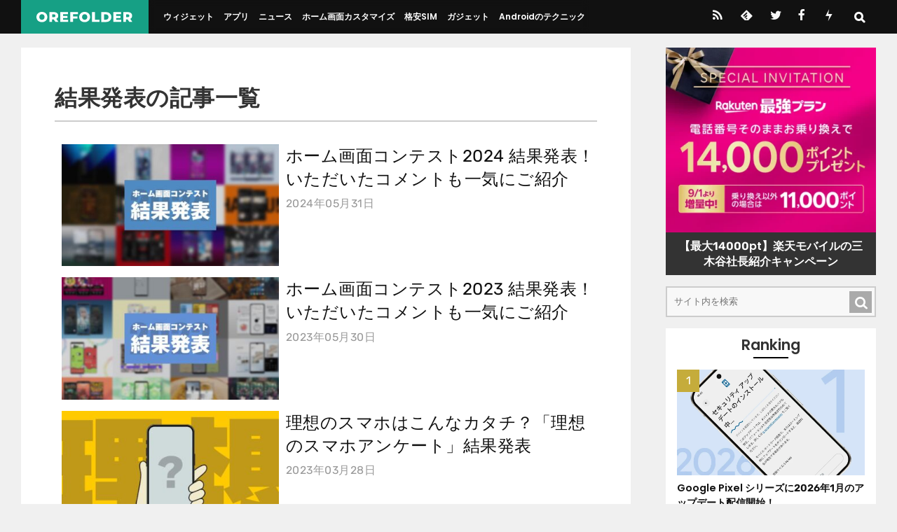

--- FILE ---
content_type: text/html; charset=UTF-8
request_url: https://orefolder.jp/tag/%e7%b5%90%e6%9e%9c%e7%99%ba%e8%a1%a8/
body_size: 11152
content:
<!DOCTYPE html>
<html lang="ja">
<head>
<meta charset="UTF-8">
<meta name="viewport" content="width=device-width, initial-scale=1.0" />
<meta name="theme-color" content="#111">
<meta name="description" content="結果発表のタグを持つ記事一覧" />

<link rel="stylesheet" href="https://orefolder.jp/wp-content/themes/orefolder2021/style.css?date=20250724" />
<style>
.archive-title{font-size:1.4rem;word-break:break-all;border-bottom:2px solid #ccc;padding-bottom:.5rem;margin-bottom:2rem;}
.archive-lists{position:relative;margin:12px 20px 20px 20px;letter-spacing:.5px;}

@media screen and (min-width: 960px){
.entry-header{position:relative;margin:20px 30px 12px 30px;}
.archive-title{font-size:2rem;}
.archive-lists{margin:20px;}
}
@media screen and (min-width: 1020px){
.archive-lists{margin:24px;}
.entry-header{position:relative;margin:20px 48px 12px 48px;}
}
@media screen and (min-width: 1110px){
.archive-lists{margin:48px;}
.entry-header{position:relative;margin:20px 85px 12px 85px;}
}

.article-list-item{margin:1rem 0;clear:both;}
.article-list-item-link{position:relative;}
.article-list-item-img{width:40vw;max-width:320px;height:auto;float:left;margin:0 10px 1rem;}
.article-list-item-text{overflow:hidden;}
.article-list-item-title{font-size:3.5vw;line-height:1.4;font-weight:normal;word-break:break-all;}
.article-list-item-date{font-size:2.5vw;color:#999;margin-top:0.4em;}

@media screen and (min-width: 540px){
.article-list-item{margin:1.5rem 0;}
.article-list-item-title{font-size:3vw;}
}

@media screen and (min-width: 960px){
.article-list-item-img{max-width:40%;}
.article-list-item-title{font-size:1.9vw;}
.article-list-item-date{font-size:1.25vw;}
}
@media screen and (min-width: 1260px){
.article-list-item-title{font-size:24px;}
.article-list-item-date{font-size:15.74px;}
}

.pagenextprev{display:flex;justify-content:space-between;padding:2rem 0;clear:both;}
.pagenext,.pageprev{width:48%;}
.pagenext a,.pageprev a{display:block;text-align:center;background:#222;line-height:48px;font-size:16px;border-radius:2px;padding:3px 1em 1px 1em;font-weight:bold;letter-spacing:1px;color:#fff;}
.pagenext a:hover,.pageprev a:hover{background:#333;}

.pagination{display:flex;justify-content:center;margin:2rem 0;}
.page-numbers{text-align:center;background:#222;line-height:42px;font-size:16px;border-radius:2px;padding:3px 1em 1px 1em;font-weight:bold;letter-spacing:1px;color:#fff;margin:0.5em;}
.dots{background:transparent;padding:0;color:#111;font-weight:normal;}

.newsmenu{margin:0 0 2rem 0;padding:0 0 0 0;display:flex;flex-wrap:wrap;}
.newsmenu li{margin:0 0 0 0;padding:0 0 0 0;list-style-type:none;flex-grow:1;}
.newsmenu li a{margin:4px 4px;padding:0.6rem 1em;display:block;background:#ccc;border-radius:2px;text-align:center;font-size:0.8rem;}
.newsmenu li a:hover{background:#333;color:#fff;}
</style>
<link rel="alternate" type="application/rss+xml" title="OREFOLDER RSS Feed" href="https://orefolder.jp/feed/" />
<link rel="alternate" type="application/atom+xml" title="OREFOLDER Atom Feed" href="https://orefolder.jp/feed/atom/" />

<title>結果発表 &#8211; OREFOLDER</title>
<meta name='robots' content='max-image-preview:large' />
<link rel='dns-prefetch' href='//www.googletagmanager.com' />
<script type="text/javascript" id="wpp-js" src="https://orefolder.jp/wp-content/plugins/wordpress-popular-posts/assets/js/wpp.min.js?ver=7.3.6" data-sampling="1" data-sampling-rate="10" data-api-url="https://orefolder.jp/wp-json/wordpress-popular-posts" data-post-id="0" data-token="6b4e7b85ef" data-lang="0" data-debug="0"></script>
<link rel="alternate" type="application/rss+xml" title="OREFOLDER &raquo; 結果発表 タグのフィード" href="https://orefolder.jp/tag/%e7%b5%90%e6%9e%9c%e7%99%ba%e8%a1%a8/feed/" />
<style id='wp-img-auto-sizes-contain-inline-css' type='text/css'>
img:is([sizes=auto i],[sizes^="auto," i]){contain-intrinsic-size:3000px 1500px}
/*# sourceURL=wp-img-auto-sizes-contain-inline-css */
</style>
<style id='classic-theme-styles-inline-css' type='text/css'>
/*! This file is auto-generated */
.wp-block-button__link{color:#fff;background-color:#32373c;border-radius:9999px;box-shadow:none;text-decoration:none;padding:calc(.667em + 2px) calc(1.333em + 2px);font-size:1.125em}.wp-block-file__button{background:#32373c;color:#fff;text-decoration:none}
/*# sourceURL=/wp-includes/css/classic-themes.min.css */
</style>
<style id='ez-toc-exclude-toggle-css-inline-css' type='text/css'>
#ez-toc-container input[type="checkbox"]:checked + nav, #ez-toc-widget-container input[type="checkbox"]:checked + nav {opacity: 0;max-height: 0;border: none;display: none;}
/*# sourceURL=ez-toc-exclude-toggle-css-inline-css */
</style>

<!-- Site Kit によって追加された Google タグ（gtag.js）スニペット -->
<!-- Google アナリティクス スニペット (Site Kit が追加) -->
<script type="text/javascript" src="https://www.googletagmanager.com/gtag/js?id=G-RJJY9R3N99" id="google_gtagjs-js" async></script>
<script type="text/javascript" id="google_gtagjs-js-after">
/* <![CDATA[ */
window.dataLayer = window.dataLayer || [];function gtag(){dataLayer.push(arguments);}
gtag("set","linker",{"domains":["orefolder.jp"]});
gtag("js", new Date());
gtag("set", "developer_id.dZTNiMT", true);
gtag("config", "G-RJJY9R3N99");
//# sourceURL=google_gtagjs-js-after
/* ]]> */
</script>
<meta name="generator" content="Site Kit by Google 1.170.0" />            <style id="wpp-loading-animation-styles">@-webkit-keyframes bgslide{from{background-position-x:0}to{background-position-x:-200%}}@keyframes bgslide{from{background-position-x:0}to{background-position-x:-200%}}.wpp-widget-block-placeholder,.wpp-shortcode-placeholder{margin:0 auto;width:60px;height:3px;background:#dd3737;background:linear-gradient(90deg,#dd3737 0%,#571313 10%,#dd3737 100%);background-size:200% auto;border-radius:3px;-webkit-animation:bgslide 1s infinite linear;animation:bgslide 1s infinite linear}</style>
            <link rel="icon" href="https://orefolder.jp/wp-content/uploads/2024/02/cropped-favicon-32x32.png" sizes="32x32" />
<link rel="icon" href="https://orefolder.jp/wp-content/uploads/2024/02/cropped-favicon-192x192.png" sizes="192x192" />
<link rel="apple-touch-icon" href="https://orefolder.jp/wp-content/uploads/2024/02/cropped-favicon-180x180.png" />
<meta name="msapplication-TileImage" content="https://orefolder.jp/wp-content/uploads/2024/02/cropped-favicon-270x270.png" />
<link rel="preload" href="https://orefolder.jp/wp-content/themes/orefolder2021/font/orefolder4c.ttf?20201205" as="font" type="font/ttf" crossorigin>

<link rel="icon" href="https://orefolder.jp/favicon.ico" sizes="any">
<link rel="icon" href="https://orefolder.jp/favicon.svg" type="image/svg+xml">
<link rel="apple-touch-icon" href="https://orefolder.jp/apple-touch-icon.png">

<link rel="preload" as="font" href="https://orefolder.jp/wp-content/themes/orefolder2021/font/Poppins-400.woff2" crossorigin>
<link rel="preload" as="font" href="https://orefolder.jp/wp-content/themes/orefolder2021/font/Poppins-600.woff2" crossorigin>
<link rel="preload" as="font" href="https://orefolder.jp/wp-content/themes/orefolder2021/font/Poppins-700.woff2" crossorigin>
<link rel="preload" as="font" href="https://orefolder.jp/wp-content/themes/orefolder2021/font/Rubik-400.woff2" crossorigin>
<link rel="preload" as="font" href="https://orefolder.jp/wp-content/themes/orefolder2021/font/Rubik-600.woff2" crossorigin>

<style>
@font-face {font-family: 'Poppins';font-weight: 400;font-display:swap;src: local('Poppins Regular'), local('Poppins-Regular'),url('https://orefolder.jp/wp-content/themes/orefolder2021/font/Poppins-400.woff2') format('woff2');}
@font-face {font-family: 'Poppins';font-weight: 700;font-display:swap;src: local('Poppins SemiBold'), local('Poppins-SemiBold'),url('https://orefolder.jp/wp-content/themes/orefolder2021/font/Poppins-600.woff2') format('woff2');}
@font-face {font-family: 'Poppins';font-weight: 800;font-display:swap;src: local('Poppins Bold'), local('Poppins-Bold'),url('https://orefolder.jp/wp-content/themes/orefolder2021/font/Poppins-700.woff2') format('woff2');}
@font-face {font-family: 'Rubik';font-weight: 400;font-display:swap;src: local(''),url('https://orefolder.jp/wp-content/themes/orefolder2021/font/Rubik-400.woff2') format('woff2');unicode-range: U+0030-0039;}
@font-face {font-family: 'Rubik';font-weight: 600;font-display:swap;src: local(''),url('https://orefolder.jp/wp-content/themes/orefolder2021/font/Rubik-600.woff2') format('woff2');unicode-range: U+0030-0039;}
</style>


<style id='global-styles-inline-css' type='text/css'>
:root{--wp--preset--aspect-ratio--square: 1;--wp--preset--aspect-ratio--4-3: 4/3;--wp--preset--aspect-ratio--3-4: 3/4;--wp--preset--aspect-ratio--3-2: 3/2;--wp--preset--aspect-ratio--2-3: 2/3;--wp--preset--aspect-ratio--16-9: 16/9;--wp--preset--aspect-ratio--9-16: 9/16;--wp--preset--color--black: #000000;--wp--preset--color--cyan-bluish-gray: #abb8c3;--wp--preset--color--white: #ffffff;--wp--preset--color--pale-pink: #f78da7;--wp--preset--color--vivid-red: #cf2e2e;--wp--preset--color--luminous-vivid-orange: #ff6900;--wp--preset--color--luminous-vivid-amber: #fcb900;--wp--preset--color--light-green-cyan: #7bdcb5;--wp--preset--color--vivid-green-cyan: #00d084;--wp--preset--color--pale-cyan-blue: #8ed1fc;--wp--preset--color--vivid-cyan-blue: #0693e3;--wp--preset--color--vivid-purple: #9b51e0;--wp--preset--gradient--vivid-cyan-blue-to-vivid-purple: linear-gradient(135deg,rgb(6,147,227) 0%,rgb(155,81,224) 100%);--wp--preset--gradient--light-green-cyan-to-vivid-green-cyan: linear-gradient(135deg,rgb(122,220,180) 0%,rgb(0,208,130) 100%);--wp--preset--gradient--luminous-vivid-amber-to-luminous-vivid-orange: linear-gradient(135deg,rgb(252,185,0) 0%,rgb(255,105,0) 100%);--wp--preset--gradient--luminous-vivid-orange-to-vivid-red: linear-gradient(135deg,rgb(255,105,0) 0%,rgb(207,46,46) 100%);--wp--preset--gradient--very-light-gray-to-cyan-bluish-gray: linear-gradient(135deg,rgb(238,238,238) 0%,rgb(169,184,195) 100%);--wp--preset--gradient--cool-to-warm-spectrum: linear-gradient(135deg,rgb(74,234,220) 0%,rgb(151,120,209) 20%,rgb(207,42,186) 40%,rgb(238,44,130) 60%,rgb(251,105,98) 80%,rgb(254,248,76) 100%);--wp--preset--gradient--blush-light-purple: linear-gradient(135deg,rgb(255,206,236) 0%,rgb(152,150,240) 100%);--wp--preset--gradient--blush-bordeaux: linear-gradient(135deg,rgb(254,205,165) 0%,rgb(254,45,45) 50%,rgb(107,0,62) 100%);--wp--preset--gradient--luminous-dusk: linear-gradient(135deg,rgb(255,203,112) 0%,rgb(199,81,192) 50%,rgb(65,88,208) 100%);--wp--preset--gradient--pale-ocean: linear-gradient(135deg,rgb(255,245,203) 0%,rgb(182,227,212) 50%,rgb(51,167,181) 100%);--wp--preset--gradient--electric-grass: linear-gradient(135deg,rgb(202,248,128) 0%,rgb(113,206,126) 100%);--wp--preset--gradient--midnight: linear-gradient(135deg,rgb(2,3,129) 0%,rgb(40,116,252) 100%);--wp--preset--font-size--small: 13px;--wp--preset--font-size--medium: 20px;--wp--preset--font-size--large: 36px;--wp--preset--font-size--x-large: 42px;--wp--preset--spacing--20: 0.44rem;--wp--preset--spacing--30: 0.67rem;--wp--preset--spacing--40: 1rem;--wp--preset--spacing--50: 1.5rem;--wp--preset--spacing--60: 2.25rem;--wp--preset--spacing--70: 3.38rem;--wp--preset--spacing--80: 5.06rem;--wp--preset--shadow--natural: 6px 6px 9px rgba(0, 0, 0, 0.2);--wp--preset--shadow--deep: 12px 12px 50px rgba(0, 0, 0, 0.4);--wp--preset--shadow--sharp: 6px 6px 0px rgba(0, 0, 0, 0.2);--wp--preset--shadow--outlined: 6px 6px 0px -3px rgb(255, 255, 255), 6px 6px rgb(0, 0, 0);--wp--preset--shadow--crisp: 6px 6px 0px rgb(0, 0, 0);}:where(.is-layout-flex){gap: 0.5em;}:where(.is-layout-grid){gap: 0.5em;}body .is-layout-flex{display: flex;}.is-layout-flex{flex-wrap: wrap;align-items: center;}.is-layout-flex > :is(*, div){margin: 0;}body .is-layout-grid{display: grid;}.is-layout-grid > :is(*, div){margin: 0;}:where(.wp-block-columns.is-layout-flex){gap: 2em;}:where(.wp-block-columns.is-layout-grid){gap: 2em;}:where(.wp-block-post-template.is-layout-flex){gap: 1.25em;}:where(.wp-block-post-template.is-layout-grid){gap: 1.25em;}.has-black-color{color: var(--wp--preset--color--black) !important;}.has-cyan-bluish-gray-color{color: var(--wp--preset--color--cyan-bluish-gray) !important;}.has-white-color{color: var(--wp--preset--color--white) !important;}.has-pale-pink-color{color: var(--wp--preset--color--pale-pink) !important;}.has-vivid-red-color{color: var(--wp--preset--color--vivid-red) !important;}.has-luminous-vivid-orange-color{color: var(--wp--preset--color--luminous-vivid-orange) !important;}.has-luminous-vivid-amber-color{color: var(--wp--preset--color--luminous-vivid-amber) !important;}.has-light-green-cyan-color{color: var(--wp--preset--color--light-green-cyan) !important;}.has-vivid-green-cyan-color{color: var(--wp--preset--color--vivid-green-cyan) !important;}.has-pale-cyan-blue-color{color: var(--wp--preset--color--pale-cyan-blue) !important;}.has-vivid-cyan-blue-color{color: var(--wp--preset--color--vivid-cyan-blue) !important;}.has-vivid-purple-color{color: var(--wp--preset--color--vivid-purple) !important;}.has-black-background-color{background-color: var(--wp--preset--color--black) !important;}.has-cyan-bluish-gray-background-color{background-color: var(--wp--preset--color--cyan-bluish-gray) !important;}.has-white-background-color{background-color: var(--wp--preset--color--white) !important;}.has-pale-pink-background-color{background-color: var(--wp--preset--color--pale-pink) !important;}.has-vivid-red-background-color{background-color: var(--wp--preset--color--vivid-red) !important;}.has-luminous-vivid-orange-background-color{background-color: var(--wp--preset--color--luminous-vivid-orange) !important;}.has-luminous-vivid-amber-background-color{background-color: var(--wp--preset--color--luminous-vivid-amber) !important;}.has-light-green-cyan-background-color{background-color: var(--wp--preset--color--light-green-cyan) !important;}.has-vivid-green-cyan-background-color{background-color: var(--wp--preset--color--vivid-green-cyan) !important;}.has-pale-cyan-blue-background-color{background-color: var(--wp--preset--color--pale-cyan-blue) !important;}.has-vivid-cyan-blue-background-color{background-color: var(--wp--preset--color--vivid-cyan-blue) !important;}.has-vivid-purple-background-color{background-color: var(--wp--preset--color--vivid-purple) !important;}.has-black-border-color{border-color: var(--wp--preset--color--black) !important;}.has-cyan-bluish-gray-border-color{border-color: var(--wp--preset--color--cyan-bluish-gray) !important;}.has-white-border-color{border-color: var(--wp--preset--color--white) !important;}.has-pale-pink-border-color{border-color: var(--wp--preset--color--pale-pink) !important;}.has-vivid-red-border-color{border-color: var(--wp--preset--color--vivid-red) !important;}.has-luminous-vivid-orange-border-color{border-color: var(--wp--preset--color--luminous-vivid-orange) !important;}.has-luminous-vivid-amber-border-color{border-color: var(--wp--preset--color--luminous-vivid-amber) !important;}.has-light-green-cyan-border-color{border-color: var(--wp--preset--color--light-green-cyan) !important;}.has-vivid-green-cyan-border-color{border-color: var(--wp--preset--color--vivid-green-cyan) !important;}.has-pale-cyan-blue-border-color{border-color: var(--wp--preset--color--pale-cyan-blue) !important;}.has-vivid-cyan-blue-border-color{border-color: var(--wp--preset--color--vivid-cyan-blue) !important;}.has-vivid-purple-border-color{border-color: var(--wp--preset--color--vivid-purple) !important;}.has-vivid-cyan-blue-to-vivid-purple-gradient-background{background: var(--wp--preset--gradient--vivid-cyan-blue-to-vivid-purple) !important;}.has-light-green-cyan-to-vivid-green-cyan-gradient-background{background: var(--wp--preset--gradient--light-green-cyan-to-vivid-green-cyan) !important;}.has-luminous-vivid-amber-to-luminous-vivid-orange-gradient-background{background: var(--wp--preset--gradient--luminous-vivid-amber-to-luminous-vivid-orange) !important;}.has-luminous-vivid-orange-to-vivid-red-gradient-background{background: var(--wp--preset--gradient--luminous-vivid-orange-to-vivid-red) !important;}.has-very-light-gray-to-cyan-bluish-gray-gradient-background{background: var(--wp--preset--gradient--very-light-gray-to-cyan-bluish-gray) !important;}.has-cool-to-warm-spectrum-gradient-background{background: var(--wp--preset--gradient--cool-to-warm-spectrum) !important;}.has-blush-light-purple-gradient-background{background: var(--wp--preset--gradient--blush-light-purple) !important;}.has-blush-bordeaux-gradient-background{background: var(--wp--preset--gradient--blush-bordeaux) !important;}.has-luminous-dusk-gradient-background{background: var(--wp--preset--gradient--luminous-dusk) !important;}.has-pale-ocean-gradient-background{background: var(--wp--preset--gradient--pale-ocean) !important;}.has-electric-grass-gradient-background{background: var(--wp--preset--gradient--electric-grass) !important;}.has-midnight-gradient-background{background: var(--wp--preset--gradient--midnight) !important;}.has-small-font-size{font-size: var(--wp--preset--font-size--small) !important;}.has-medium-font-size{font-size: var(--wp--preset--font-size--medium) !important;}.has-large-font-size{font-size: var(--wp--preset--font-size--large) !important;}.has-x-large-font-size{font-size: var(--wp--preset--font-size--x-large) !important;}
/*# sourceURL=global-styles-inline-css */
</style>
</head>

<body>


<div id="header">
<div class="header-inner">
<div id="title"><a href="https://orefolder.jp/">
<img src="https://orefolder.jp/wp-content/themes/orefolder2021/img/orefolder-logo.svg" alt="OREFOLDER" width="450" height="52" class="logo" />
</a></div>

<div class="drawer-l">
    <input type="checkbox" id="drawer-check1" class="drawer-hidden" >
    <!-- ハンバーガーアイコン -->
    <label for="drawer-check1" class="drawer-open1"></label>
    <!-- メニュー -->
    <nav class="drawer-content1">
    <ul id="menu">
    <li><a href="https://orefolder.jp/category/widget/">ウィジェット</a></li>
    <li><a href="https://orefolder.jp/category/app/">アプリ</a></li>
    <li><a href="https://orefolder.jp/category/news/">ニュース</a></li>
    <li><a href="https://orefolder.jp/category/home-customize/">ホーム画面カスタマイズ</a></li>
    <li><a href="https://orefolder.jp/category/mvno/">格安SIM</a></li>
    <li><a href="https://orefolder.jp/category/gadget/">ガジェット</a></li>
    <li><a href="https://orefolder.jp/category/tips/">Androidのテクニック</a></li>
    </ul>
    </nav>
</div>

<div class="drawer-r" style="order:3;">
	<div class="header-sns">
		<a href="https://orefolder.jp/feed" class="icon-rss" title="RSS"></a>
		<a href="https://feedly.com/i/subscription/feed/https://orefolder.jp/feed" class="icon-feedly" title="Feedly"></a>
		<a href="https://twitter.com/orefolder3" class="icon-twitter" title="twitter"></a>
		<a href="https://www.facebook.com/orefolder/" class="icon-facebook" title="Facebook"></a>
		<a href="https://orefolder.jp/2016/02/push7/" class="icon-push7" title="Push7"></a>
	</div>

    <input type="checkbox" id="drawer-check2" class="drawer-hidden">
    <!-- ハンバーガーアイコン -->
    <label for="drawer-check2" class="drawer-open2"></label>
    <!-- メニュー -->
    <nav class="drawer-content2">
	  <form method="get" class="searchform" style="margin:0 0 0 0;padding:0 0 0 0;position:relative;" action="https://orefolder.jp/">
	  <input type="text" placeholder="サイト内を検索" id="searchbox" name="s" class="searchfield" style="border:0;background:rgba(240,240,240,0.8);width:70vw;padding:0 1em;line-height:3;" value="" />
	  <input type="submit" value="&#x53;" alt="検索" title="検索" class="searchsubmit" style="font-family:'orefolder';border:0;background:rgba(220,220,220,0.8);line-height:3;width:3em;text-align:center;">
	  </form>
		<script>
			const checkbox = document.getElementById('drawer-check2')
			const textarea = document.querySelector('#searchbox')
			const focus = e => {
			  textarea.disabled = !e.target.checked
			  textarea.focus()
			}
			checkbox.addEventListener('change', focus)
		</script>
	  <ul style="color:#ddd;">
	  <li style="padding:0.6em 0;"><a href="https://orefolder.jp/klwp/" style="color:#ddd;">KLWPの使い方</a></li>
	  <li style="padding:0.6em 0;"><a href="https://orefolder.jp/%E3%81%8A%E3%81%99%E3%81%99%E3%82%81%E6%A0%BC%E5%AE%89sim%E3%81%BE%E3%81%A8%E3%82%81/" style="color:#ddd;">格安SIMのオススメと選び方</a></li>
	  <li style="padding:0.6em 0;"><a href="https://orefolder.jp/2020/03/android-homescreen-customize/" style="color:#ddd;">ホーム画面カスタマイズのやり方</a></li>
	  </ul>
    </nav>
</div>
</div><!-- header-inner -->
</div><!-- header -->







<div class="wrapper">
<div class="main-contents">
<div class="archive-lists">

	<h1 class="archive-title">結果発表の記事一覧</h1>







			<article class="article-list-item">
<a href="https://orefolder.jp/2024/05/homescreen-contest-2024-results/" class="article-list-item-link">
			<img width="380" height="214" src="https://orefolder.jp/wp-content/uploads/2024/05/20240531-home-1-380x214.jpg" class="article-list-item-img wp-post-image" alt="" decoding="async" loading="lazy" srcset="https://orefolder.jp/wp-content/uploads/2024/05/20240531-home-1-380x214.jpg 380w, https://orefolder.jp/wp-content/uploads/2024/05/20240531-home-1-700x394.jpg 700w, https://orefolder.jp/wp-content/uploads/2024/05/20240531-home-1-240x135.jpg 240w, https://orefolder.jp/wp-content/uploads/2024/05/20240531-home-1.jpg 1200w" sizes="auto, (max-width: 380px) 100vw, 380px" />	
<div class="article-list-item-text">
<h3 class="article-list-item-title">ホーム画面コンテスト2024 結果発表！ いただいたコメントも一気にご紹介</h3>
<div class="article-list-item-date icon-time">2024年05月31日</div>
</div>
</a>
</article><!-- article-list-item -->

		<article class="article-list-item">
<a href="https://orefolder.jp/2023/05/homescreen-contest-2023-results/" class="article-list-item-link">
			<img width="380" height="214" src="https://orefolder.jp/wp-content/uploads/2023/05/20230530-home-1-380x214.jpg" class="article-list-item-img wp-post-image" alt="" decoding="async" loading="lazy" srcset="https://orefolder.jp/wp-content/uploads/2023/05/20230530-home-1-380x214.jpg 380w, https://orefolder.jp/wp-content/uploads/2023/05/20230530-home-1-700x394.jpg 700w, https://orefolder.jp/wp-content/uploads/2023/05/20230530-home-1-240x135.jpg 240w, https://orefolder.jp/wp-content/uploads/2023/05/20230530-home-1.jpg 1200w" sizes="auto, (max-width: 380px) 100vw, 380px" />	
<div class="article-list-item-text">
<h3 class="article-list-item-title">ホーム画面コンテスト2023 結果発表！ いただいたコメントも一気にご紹介</h3>
<div class="article-list-item-date icon-time">2023年05月30日</div>
</div>
</a>
</article><!-- article-list-item -->

		<article class="article-list-item">
<a href="https://orefolder.jp/2023/03/ideal-smart-phone-results/" class="article-list-item-link">
			<img width="380" height="214" src="https://orefolder.jp/wp-content/uploads/2023/03/20230328-dream-1-380x214.jpg" class="article-list-item-img wp-post-image" alt="" decoding="async" loading="lazy" srcset="https://orefolder.jp/wp-content/uploads/2023/03/20230328-dream-1-380x214.jpg 380w, https://orefolder.jp/wp-content/uploads/2023/03/20230328-dream-1-700x394.jpg 700w, https://orefolder.jp/wp-content/uploads/2023/03/20230328-dream-1-240x135.jpg 240w, https://orefolder.jp/wp-content/uploads/2023/03/20230328-dream-1.jpg 1200w" sizes="auto, (max-width: 380px) 100vw, 380px" />	
<div class="article-list-item-text">
<h3 class="article-list-item-title">理想のスマホはこんなカタチ？「理想のスマホアンケート」結果発表</h3>
<div class="article-list-item-date icon-time">2023年03月28日</div>
</div>
</a>
</article><!-- article-list-item -->

		<article class="article-list-item">
<a href="https://orefolder.jp/2022/05/homescreen-contest-2022-results/" class="article-list-item-link">
			<img width="320" height="180" src="https://orefolder.jp/wp-content/uploads/2022/05/20220529-contest-1-320x180.jpg" class="article-list-item-img wp-post-image" alt="" decoding="async" loading="lazy" srcset="https://orefolder.jp/wp-content/uploads/2022/05/20220529-contest-1-320x180.jpg 320w, https://orefolder.jp/wp-content/uploads/2022/05/20220529-contest-1-700x394.jpg 700w, https://orefolder.jp/wp-content/uploads/2022/05/20220529-contest-1-240x135.jpg 240w, https://orefolder.jp/wp-content/uploads/2022/05/20220529-contest-1-380x214.jpg 380w, https://orefolder.jp/wp-content/uploads/2022/05/20220529-contest-1.jpg 1200w" sizes="auto, (max-width: 320px) 100vw, 320px" />	
<div class="article-list-item-text">
<h3 class="article-list-item-title">ホーム画面コンテスト2022 結果発表！ いただいたコメントも一気にご紹介</h3>
<div class="article-list-item-date icon-time">2022年05月29日</div>
</div>
</a>
</article><!-- article-list-item -->

		<article class="article-list-item">
<a href="https://orefolder.jp/2022/02/what-your-twitter-2022-result/" class="article-list-item-link">
			<img width="320" height="180" src="https://orefolder.jp/wp-content/uploads/2021/01/20210118-twitter-1-320x180.png" class="article-list-item-img wp-post-image" alt="" decoding="async" loading="lazy" srcset="https://orefolder.jp/wp-content/uploads/2021/01/20210118-twitter-1-320x180.png 320w, https://orefolder.jp/wp-content/uploads/2021/01/20210118-twitter-1-700x394.png 700w, https://orefolder.jp/wp-content/uploads/2021/01/20210118-twitter-1-240x135.png 240w, https://orefolder.jp/wp-content/uploads/2021/01/20210118-twitter-1-380x214.png 380w, https://orefolder.jp/wp-content/uploads/2021/01/20210118-twitter-1.png 1200w" sizes="auto, (max-width: 320px) 100vw, 320px" />	
<div class="article-list-item-text">
<h3 class="article-list-item-title">人気のTwitterアプリ、『ついーちゃ 2』が初のトップ！ 7割以上は2種類以上のアプリを併用【Twitterアプリ利用調査2022】</h3>
<div class="article-list-item-date icon-time">2022年02月04日</div>
</div>
</a>
</article><!-- article-list-item -->

		<article class="article-list-item">
<a href="https://orefolder.jp/2021/09/hands-enquete-result-2021/" class="article-list-item-link">
			<img width="320" height="180" src="https://orefolder.jp/wp-content/uploads/2021/09/20210914-hand-1-320x180.jpg" class="article-list-item-img wp-post-image" alt="" decoding="async" loading="lazy" srcset="https://orefolder.jp/wp-content/uploads/2021/09/20210914-hand-1-320x180.jpg 320w, https://orefolder.jp/wp-content/uploads/2021/09/20210914-hand-1-700x394.jpg 700w, https://orefolder.jp/wp-content/uploads/2021/09/20210914-hand-1-240x135.jpg 240w, https://orefolder.jp/wp-content/uploads/2021/09/20210914-hand-1-380x214.jpg 380w, https://orefolder.jp/wp-content/uploads/2021/09/20210914-hand-1.jpg 1200w" sizes="auto, (max-width: 320px) 100vw, 320px" />	
<div class="article-list-item-text">
<h3 class="article-list-item-title">あなたのスマホの持ち方教えてください！2021 【結果と考察編】</h3>
<div class="article-list-item-date icon-time">2021年09月25日</div>
</div>
</a>
</article><!-- article-list-item -->

		<article class="article-list-item">
<a href="https://orefolder.jp/2021/07/what-your-keyboard-2021-2/" class="article-list-item-link">
			<img width="320" height="180" src="https://orefolder.jp/wp-content/uploads/2021/07/20210710-ime-1-320x180.jpg" class="article-list-item-img wp-post-image" alt="" decoding="async" loading="lazy" srcset="https://orefolder.jp/wp-content/uploads/2021/07/20210710-ime-1-320x180.jpg 320w, https://orefolder.jp/wp-content/uploads/2021/07/20210710-ime-1-700x394.jpg 700w, https://orefolder.jp/wp-content/uploads/2021/07/20210710-ime-1-240x135.jpg 240w, https://orefolder.jp/wp-content/uploads/2021/07/20210710-ime-1-380x214.jpg 380w, https://orefolder.jp/wp-content/uploads/2021/07/20210710-ime-1.jpg 1200w" sizes="auto, (max-width: 320px) 100vw, 320px" />	
<div class="article-list-item-text">
<h3 class="article-list-item-title">【結果発表】Androidスマホの日本語入力（キーボード）アプリなに使ってますか？1位はGboard、2位は</h3>
<div class="article-list-item-date icon-time">2021年07月26日</div>
</div>
</a>
</article><!-- article-list-item -->

		<article class="article-list-item">
<a href="https://orefolder.jp/2021/05/homescreen-contest-2021-results/" class="article-list-item-link">
			<img width="320" height="180" src="https://orefolder.jp/wp-content/uploads/2021/05/20210527-home-1-320x180.jpg" class="article-list-item-img wp-post-image" alt="" decoding="async" loading="lazy" srcset="https://orefolder.jp/wp-content/uploads/2021/05/20210527-home-1-320x180.jpg 320w, https://orefolder.jp/wp-content/uploads/2021/05/20210527-home-1-700x394.jpg 700w, https://orefolder.jp/wp-content/uploads/2021/05/20210527-home-1-240x135.jpg 240w, https://orefolder.jp/wp-content/uploads/2021/05/20210527-home-1-380x214.jpg 380w, https://orefolder.jp/wp-content/uploads/2021/05/20210527-home-1.jpg 1200w" sizes="auto, (max-width: 320px) 100vw, 320px" />	
<div class="article-list-item-text">
<h3 class="article-list-item-title">ホーム画面コンテスト2021 結果発表！1位はまさかの…！？ いただいたコメントも一気にご紹介</h3>
<div class="article-list-item-date icon-time">2021年05月27日</div>
</div>
</a>
</article><!-- article-list-item -->

		<article class="article-list-item">
<a href="https://orefolder.jp/2021/02/what-your-twitter-2021-result/" class="article-list-item-link">
			<img width="320" height="180" src="https://orefolder.jp/wp-content/uploads/2021/01/20210118-twitter-1-320x180.png" class="article-list-item-img wp-post-image" alt="" decoding="async" loading="lazy" srcset="https://orefolder.jp/wp-content/uploads/2021/01/20210118-twitter-1-320x180.png 320w, https://orefolder.jp/wp-content/uploads/2021/01/20210118-twitter-1-700x394.png 700w, https://orefolder.jp/wp-content/uploads/2021/01/20210118-twitter-1-240x135.png 240w, https://orefolder.jp/wp-content/uploads/2021/01/20210118-twitter-1-380x214.png 380w, https://orefolder.jp/wp-content/uploads/2021/01/20210118-twitter-1.png 1200w" sizes="auto, (max-width: 320px) 100vw, 320px" />	
<div class="article-list-item-text">
<h3 class="article-list-item-title">人気のTwitterアプリ、ついっとぺーん・Tweecha・公式がトップ3！【あなたの使ってるTwitterアプリ教えてください 2021】</h3>
<div class="article-list-item-date icon-time">2021年02月04日</div>
</div>
</a>
</article><!-- article-list-item -->

		<article class="article-list-item">
<a href="https://orefolder.jp/2020/04/homescreen-contest-2020-result/" class="article-list-item-link">
			<img width="320" height="180" src="https://orefolder.jp/wp-content/uploads/2020/04/20200409-home-1-320x180.jpg" class="article-list-item-img wp-post-image" alt="" decoding="async" loading="lazy" srcset="https://orefolder.jp/wp-content/uploads/2020/04/20200409-home-1-320x180.jpg 320w, https://orefolder.jp/wp-content/uploads/2020/04/20200409-home-1-728x410.jpg 728w, https://orefolder.jp/wp-content/uploads/2020/04/20200409-home-1-240x135.jpg 240w, https://orefolder.jp/wp-content/uploads/2020/04/20200409-home-1-380x214.jpg 380w, https://orefolder.jp/wp-content/uploads/2020/04/20200409-home-1.jpg 960w" sizes="auto, (max-width: 320px) 100vw, 320px" />	
<div class="article-list-item-text">
<h3 class="article-list-item-title">ホーム画面コンテスト2020 結果発表！いただいたコメントも一気にご紹介</h3>
<div class="article-list-item-date icon-time">2020年04月09日</div>
</div>
</a>
</article><!-- article-list-item -->

		<article class="article-list-item">
<a href="https://orefolder.jp/2020/02/what-your-twitter-2020-result-2/" class="article-list-item-link">
			<img width="320" height="180" src="https://orefolder.jp/wp-content/uploads/2020/01/20200121-twitter-1-320x180.png" class="article-list-item-img wp-post-image" alt="" decoding="async" loading="lazy" srcset="https://orefolder.jp/wp-content/uploads/2020/01/20200121-twitter-1-320x180.png 320w, https://orefolder.jp/wp-content/uploads/2020/01/20200121-twitter-1-728x410.png 728w, https://orefolder.jp/wp-content/uploads/2020/01/20200121-twitter-1-240x135.png 240w, https://orefolder.jp/wp-content/uploads/2020/01/20200121-twitter-1-380x214.png 380w, https://orefolder.jp/wp-content/uploads/2020/01/20200121-twitter-1.png 1200w" sizes="auto, (max-width: 320px) 100vw, 320px" />	
<div class="article-list-item-text">
<h3 class="article-list-item-title">Twitterアプリ、何使ってる？アンケート2020【結果発表 その2：ここが気に入ってる編】</h3>
<div class="article-list-item-date icon-time">2020年02月18日</div>
</div>
</a>
</article><!-- article-list-item -->

		<article class="article-list-item">
<a href="https://orefolder.jp/2020/02/what-your-twitter-2020-result/" class="article-list-item-link">
			<img width="320" height="180" src="https://orefolder.jp/wp-content/uploads/2020/01/20200121-twitter-1-320x180.png" class="article-list-item-img wp-post-image" alt="" decoding="async" loading="lazy" srcset="https://orefolder.jp/wp-content/uploads/2020/01/20200121-twitter-1-320x180.png 320w, https://orefolder.jp/wp-content/uploads/2020/01/20200121-twitter-1-728x410.png 728w, https://orefolder.jp/wp-content/uploads/2020/01/20200121-twitter-1-240x135.png 240w, https://orefolder.jp/wp-content/uploads/2020/01/20200121-twitter-1-380x214.png 380w, https://orefolder.jp/wp-content/uploads/2020/01/20200121-twitter-1.png 1200w" sizes="auto, (max-width: 320px) 100vw, 320px" />	
<div class="article-list-item-text">
<h3 class="article-list-item-title">Twitterアプリ、何使ってる？アンケート2020【結果発表 その1】【人気・おすすめ】</h3>
<div class="article-list-item-date icon-time">2020年02月17日</div>
</div>
</a>
</article><!-- article-list-item -->

		<article class="article-list-item">
<a href="https://orefolder.jp/2019/08/apppp-2019-2/" class="article-list-item-link">
			<img width="320" height="180" src="https://orefolder.jp/wp-content/uploads/2019/07/20190713-apppppp-1-320x180.jpg" class="article-list-item-img wp-post-image" alt="" decoding="async" loading="lazy" srcset="https://orefolder.jp/wp-content/uploads/2019/07/20190713-apppppp-1-320x180.jpg 320w, https://orefolder.jp/wp-content/uploads/2019/07/20190713-apppppp-1-240x135.jpg 240w, https://orefolder.jp/wp-content/uploads/2019/07/20190713-apppppp-1-380x214.jpg 380w, https://orefolder.jp/wp-content/uploads/2019/07/20190713-apppppp-1-728x410.jpg 728w, https://orefolder.jp/wp-content/uploads/2019/07/20190713-apppppp-1.jpg 860w" sizes="auto, (max-width: 320px) 100vw, 320px" />	
<div class="article-list-item-text">
<h3 class="article-list-item-title">【結果発表】あなたのスマホにインストールされているアプリ全部教えてください 2019</h3>
<div class="article-list-item-date icon-time">2019年08月13日</div>
</div>
</a>
</article><!-- article-list-item -->

		<article class="article-list-item">
<a href="https://orefolder.jp/2019/02/what-your-twitter-2019-result-2/" class="article-list-item-link">
			<img width="320" height="180" src="https://orefolder.jp/wp-content/uploads/2019/01/20190120-twitter-1-320x180.png" class="article-list-item-img wp-post-image" alt="" decoding="async" loading="lazy" srcset="https://orefolder.jp/wp-content/uploads/2019/01/20190120-twitter-1-320x180.png 320w, https://orefolder.jp/wp-content/uploads/2019/01/20190120-twitter-1-240x135.png 240w, https://orefolder.jp/wp-content/uploads/2019/01/20190120-twitter-1-380x214.png 380w, https://orefolder.jp/wp-content/uploads/2019/01/20190120-twitter-1-728x410.png 728w, https://orefolder.jp/wp-content/uploads/2019/01/20190120-twitter-1.png 860w" sizes="auto, (max-width: 320px) 100vw, 320px" />	
<div class="article-list-item-text">
<h3 class="article-list-item-title">Twitterアプリ、何使ってる？アンケート2019【結果発表 その2 「ここが気に入ってる」編】</h3>
<div class="article-list-item-date icon-time">2019年02月12日</div>
</div>
</a>
</article><!-- article-list-item -->

		<article class="article-list-item">
<a href="https://orefolder.jp/2019/02/what-your-twitter-2019-result/" class="article-list-item-link">
			<img width="320" height="180" src="https://orefolder.jp/wp-content/uploads/2019/01/20190120-twitter-1-320x180.png" class="article-list-item-img wp-post-image" alt="" decoding="async" loading="lazy" srcset="https://orefolder.jp/wp-content/uploads/2019/01/20190120-twitter-1-320x180.png 320w, https://orefolder.jp/wp-content/uploads/2019/01/20190120-twitter-1-240x135.png 240w, https://orefolder.jp/wp-content/uploads/2019/01/20190120-twitter-1-380x214.png 380w, https://orefolder.jp/wp-content/uploads/2019/01/20190120-twitter-1-728x410.png 728w, https://orefolder.jp/wp-content/uploads/2019/01/20190120-twitter-1.png 860w" sizes="auto, (max-width: 320px) 100vw, 320px" />	
<div class="article-list-item-text">
<h3 class="article-list-item-title">Twitterアプリ、何使ってる？アンケート2019【結果発表 その1】</h3>
<div class="article-list-item-date icon-time">2019年02月10日</div>
</div>
</a>
</article><!-- article-list-item -->

		<article class="article-list-item">
<a href="https://orefolder.jp/2018/08/what-your-keyboard-2018-2/" class="article-list-item-link">
			<img width="355" height="200" src="https://orefolder.jp/wp-content/uploads/2018/07/20180729-key-1b-355x200.jpg" class="article-list-item-img wp-post-image" alt="" decoding="async" loading="lazy" srcset="https://orefolder.jp/wp-content/uploads/2018/07/20180729-key-1b-355x200.jpg 355w, https://orefolder.jp/wp-content/uploads/2018/07/20180729-key-1b-240x135.jpg 240w, https://orefolder.jp/wp-content/uploads/2018/07/20180729-key-1b-380x214.jpg 380w, https://orefolder.jp/wp-content/uploads/2018/07/20180729-key-1b-728x410.jpg 728w, https://orefolder.jp/wp-content/uploads/2018/07/20180729-key-1b.jpg 860w" sizes="auto, (max-width: 355px) 100vw, 355px" />	
<div class="article-list-item-text">
<h3 class="article-list-item-title">Androidスマホの日本語入力アプリなに使ってますか？ 1位はGoogle日本語入力、2位はATOK</h3>
<div class="article-list-item-date icon-time">2018年08月13日</div>
</div>
</a>
</article><!-- article-list-item -->

		<article class="article-list-item">
<a href="https://orefolder.jp/2018/04/customize-contest8-result/" class="article-list-item-link">
			<img width="380" height="214" src="https://orefolder.jp/wp-content/uploads/2018/04/20180412-home06-0-540x304.jpg" class="article-list-item-img wp-post-image" alt="" decoding="async" loading="lazy" />	
<div class="article-list-item-text">
<h3 class="article-list-item-title">第8回ホーム画面カスタマイズ定期コンテスト 投票結果発表！ 1位は「夜桜」</h3>
<div class="article-list-item-date icon-time">2018年04月25日</div>
</div>
</a>
</article><!-- article-list-item -->

		<article class="article-list-item">
<a href="https://orefolder.jp/2018/03/customize-contest7-result/" class="article-list-item-link">
			<img width="380" height="214" src="https://orefolder.jp/wp-content/uploads/2018/02/20180228-home02-0-540x304.jpg" class="article-list-item-img wp-post-image" alt="" decoding="async" loading="lazy" />	
<div class="article-list-item-text">
<h3 class="article-list-item-title">第7回ホーム画面カスタマイズ定期コンテスト 投票結果発表！ 1位は「カラフルシャッター(フラット)」</h3>
<div class="article-list-item-date icon-time">2018年03月26日</div>
</div>
</a>
</article><!-- article-list-item -->

		<article class="article-list-item">
<a href="https://orefolder.jp/2018/02/customize-contest6-result/" class="article-list-item-link">
			<img width="380" height="214" src="https://orefolder.jp/wp-content/uploads/2018/02/20180210-home05-0-1-540x304.jpg" class="article-list-item-img wp-post-image" alt="" decoding="async" loading="lazy" />	
<div class="article-list-item-text">
<h3 class="article-list-item-title">第6回ホーム画面カスタマイズ定期コンテスト 投票結果発表！ 1位は「snow_mt」</h3>
<div class="article-list-item-date icon-time">2018年02月25日</div>
</div>
</a>
</article><!-- article-list-item -->

		<article class="article-list-item">
<a href="https://orefolder.jp/2018/02/what-your-twitter-2018-result-2/" class="article-list-item-link">
			<img width="380" height="214" src="https://orefolder.jp/wp-content/uploads/2018/02/20180214-twitter-0-540x304.png" class="article-list-item-img wp-post-image" alt="" decoding="async" loading="lazy" />	
<div class="article-list-item-text">
<h3 class="article-list-item-title">Twitterアプリ、何使ってる？アンケート2018【結果発表 その2 「ここが気に入ってる」編】</h3>
<div class="article-list-item-date icon-time">2018年02月17日</div>
</div>
</a>
</article><!-- article-list-item -->

			

<div class="pagenextprev">
<div class="pagenext"></div>
<div class="pageprev"><a href="https://orefolder.jp/tag/%e7%b5%90%e6%9e%9c%e7%99%ba%e8%a1%a8/page/2/" >NEXT &gt;</a></div>
</div>




</div><!-- archive-lists -->

</div><!-- man-contents -->

<div class="sidebar">

<div class="widget_text side-box"><div class="textwidget custom-html-widget"><a href="https://orefolder.jp/2025/09/rakuten-referral/" style="display:block;margin-bottom:-4rem;">
<img width="700" height="616 src="https://orefolder.jp/wp-content/uploads/2025/04/20250902-rakuten-4.webp" alt="" decoding="async" srcset="https://orefolder.jp/wp-content/uploads/2025/04/20250902-rakuten-4-380x334.webp 380w, https://orefolder.jp/wp-content/uploads/2025/04/20250902-rakuten-4-700x616.webp 700w, https://orefolder.jp/wp-content/uploads/2025/04/20250902-rakuten-4-380x334.webp 240w, https://orefolder.jp/wp-content/uploads/2025/04/20250902-rakuten-4.webp 1200w" sizes="(max-width: 380px) 100vw, 380px" style="max-width:100%;height:auto;" />
<div style="font-weight:bold;line-height:1.4;background:#333;color:#fff;padding:0.5rem 1rem;padding-top:0.6rem;text-align:center;">【最大14000pt】楽天モバイルの三木谷社長紹介キャンペーン</div>
</a></div></div>

<form method="get" class="side-searchform" name="searchform" action="https://orefolder.jp/">
<input type="text" placeholder="サイト内を検索" name="s" class="side-searchfield" value="" />
<input type="submit" value="&#x53;" id="searchbtn" class="side-searchsubmit icon-search" />
</form>

<div class="side-box side-toc-box" style="order:999;">
	
<div id="custom-no-toc" style="display: none;">
<!-- orefolder サイドバー下 -->
<ins class="adsbygoogle"
     style="display:block"
     data-ad-client="ca-pub-6126810099677589"
     data-ad-slot="1485857920"
     data-ad-format="auto"
     data-full-width-responsive="true"></ins>
<script>
     (adsbygoogle = window.adsbygoogle || []).push({});
</script>
</div>
</div>

<script>
  document.addEventListener('DOMContentLoaded', function () {
    const toc = document.getElementById('ez-toc-widget-container');
    const fallback = document.getElementById('custom-no-toc');

    if (!toc || toc.offsetHeight === 0 || window.getComputedStyle(toc).display === 'none') {
      fallback.style.display = 'block';
    }
  });
</script>



<div class="side-box">
<h3 class="side-h3">Ranking</h3>
<ol class="ranking">

  <li><a href="https://orefolder.jp/2026/01/pixel-update-202601/" class="rankinga">
	<img width="1000" height="563" src="https://orefolder.jp/wp-content/uploads/2026/01/20260114-pixel-1-1000x563.webp" class="ranking-img wp-post-image" alt="" decoding="async" loading="lazy" srcset="https://orefolder.jp/wp-content/uploads/2026/01/20260114-pixel-1-1000x563.webp 1000w, https://orefolder.jp/wp-content/uploads/2026/01/20260114-pixel-1-380x214.webp 380w, https://orefolder.jp/wp-content/uploads/2026/01/20260114-pixel-1-700x394.webp 700w, https://orefolder.jp/wp-content/uploads/2026/01/20260114-pixel-1-240x135.webp 240w, https://orefolder.jp/wp-content/uploads/2026/01/20260114-pixel-1.webp 1200w" sizes="auto, (max-width: 1000px) 100vw, 1000px" /><div class="ranking-title">Google Pixel シリーズに2026年1月のアップデート配信開始！</div>
</a></li>
  <li><a href="https://orefolder.jp/2026/01/cio-smartcoby-slim-ii-wireless/" class="rankinga">
	<img width="1000" height="563" src="https://orefolder.jp/wp-content/uploads/2026/01/20260113-cio-1-1000x563.webp" class="ranking-img wp-post-image" alt="" decoding="async" loading="lazy" srcset="https://orefolder.jp/wp-content/uploads/2026/01/20260113-cio-1-1000x563.webp 1000w, https://orefolder.jp/wp-content/uploads/2026/01/20260113-cio-1-380x214.webp 380w, https://orefolder.jp/wp-content/uploads/2026/01/20260113-cio-1-700x394.webp 700w, https://orefolder.jp/wp-content/uploads/2026/01/20260113-cio-1-240x135.webp 240w, https://orefolder.jp/wp-content/uploads/2026/01/20260113-cio-1.webp 1200w" sizes="auto, (max-width: 1000px) 100vw, 1000px" /><div class="ranking-title">SMARTCOBY SLIM II Wireless 2.0 SS5K：発火しにくい半固体系電池を採用したCIOの薄型軽量モバイルバッテリー</div>
</a></li>
  <li><a href="https://orefolder.jp/2026/01/iosys-galaxy-refurbish/" class="rankinga">
	<img width="1000" height="563" src="https://orefolder.jp/wp-content/uploads/2026/01/20260116-iosys-1-1000x563.webp" class="ranking-img wp-post-image" alt="" decoding="async" loading="lazy" srcset="https://orefolder.jp/wp-content/uploads/2026/01/20260116-iosys-1-1000x563.webp 1000w, https://orefolder.jp/wp-content/uploads/2026/01/20260116-iosys-1-380x214.webp 380w, https://orefolder.jp/wp-content/uploads/2026/01/20260116-iosys-1-700x394.webp 700w, https://orefolder.jp/wp-content/uploads/2026/01/20260116-iosys-1-240x135.webp 240w, https://orefolder.jp/wp-content/uploads/2026/01/20260116-iosys-1.webp 1200w" sizes="auto, (max-width: 1000px) 100vw, 1000px" /><div class="ranking-title">イオシスにてGalaxyのメーカー純正バッテリー交換品が販売中</div>
</a></li>
  <li><a href="https://orefolder.jp/2026/01/logicool-mx-master-4-review/" class="rankinga">
	<img width="1000" height="562" src="https://orefolder.jp/wp-content/uploads/2026/01/2026-01-15-MX-Master-4-Review-48-1000x562.webp" class="ranking-img wp-post-image" alt="" decoding="async" loading="lazy" srcset="https://orefolder.jp/wp-content/uploads/2026/01/2026-01-15-MX-Master-4-Review-48-1000x562.webp 1000w, https://orefolder.jp/wp-content/uploads/2026/01/2026-01-15-MX-Master-4-Review-48-380x214.webp 380w, https://orefolder.jp/wp-content/uploads/2026/01/2026-01-15-MX-Master-4-Review-48-700x394.webp 700w, https://orefolder.jp/wp-content/uploads/2026/01/2026-01-15-MX-Master-4-Review-48-240x135.webp 240w, https://orefolder.jp/wp-content/uploads/2026/01/2026-01-15-MX-Master-4-Review-48-1536x864.webp 1536w, https://orefolder.jp/wp-content/uploads/2026/01/2026-01-15-MX-Master-4-Review-48.webp 1800w" sizes="auto, (max-width: 1000px) 100vw, 1000px" /><div class="ranking-title">Logicool MX Master 4レビュー：触覚フィードバックが付いてActions Ringが実用的に！Logicoolのフラッグシップマウス最新作</div>
</a></li>
  <li><a href="https://orefolder.jp/2026/01/speedtest-202601-2/" class="rankinga">
	<img width="1000" height="563" src="https://orefolder.jp/wp-content/uploads/2026/01/20260120-sim-1-1000x563.webp" class="ranking-img wp-post-image" alt="" decoding="async" loading="lazy" srcset="https://orefolder.jp/wp-content/uploads/2026/01/20260120-sim-1-1000x563.webp 1000w, https://orefolder.jp/wp-content/uploads/2026/01/20260120-sim-1-380x214.webp 380w, https://orefolder.jp/wp-content/uploads/2026/01/20260120-sim-1-700x394.webp 700w, https://orefolder.jp/wp-content/uploads/2026/01/20260120-sim-1-240x135.webp 240w, https://orefolder.jp/wp-content/uploads/2026/01/20260120-sim-1.webp 1200w" sizes="auto, (max-width: 1000px) 100vw, 1000px" /><div class="ranking-title">格安SIMの速度測定 2026年1月後半：全体的に十分な速度が出てる中、povoとUQ mobileが元気ない</div>
</a></li>
  <li><a href="https://orefolder.jp/2025/09/home-launcher-next/" class="rankinga">
	<img width="1000" height="563" src="https://orefolder.jp/wp-content/uploads/2025/09/20250915-home-1-1000x563.webp" class="ranking-img wp-post-image" alt="" decoding="async" loading="lazy" srcset="https://orefolder.jp/wp-content/uploads/2025/09/20250915-home-1-1000x563.webp 1000w, https://orefolder.jp/wp-content/uploads/2025/09/20250915-home-1-380x214.webp 380w, https://orefolder.jp/wp-content/uploads/2025/09/20250915-home-1-700x394.webp 700w, https://orefolder.jp/wp-content/uploads/2025/09/20250915-home-1-240x135.webp 240w, https://orefolder.jp/wp-content/uploads/2025/09/20250915-home-1.webp 1200w" sizes="auto, (max-width: 1000px) 100vw, 1000px" /><div class="ranking-title">Androidのホームアプリをいくつか比較・試用してみた－Nova Launcherの「次」を求めて</div>
</a></li>
  <li><a href="https://orefolder.jp/2026/01/nova-is-here-to-stay/" class="rankinga">
	<img width="380" height="214" src="https://orefolder.jp/wp-content/uploads/2024/02/20240201-nova-1-380x214.jpg" class="ranking-img wp-post-image" alt="" decoding="async" loading="lazy" srcset="https://orefolder.jp/wp-content/uploads/2024/02/20240201-nova-1-380x214.jpg 380w, https://orefolder.jp/wp-content/uploads/2024/02/20240201-nova-1-700x394.jpg 700w, https://orefolder.jp/wp-content/uploads/2024/02/20240201-nova-1-240x135.jpg 240w, https://orefolder.jp/wp-content/uploads/2024/02/20240201-nova-1.jpg 1200w" sizes="auto, (max-width: 380px) 100vw, 380px" /><div class="ranking-title">Nova LauncherをInstabridgeが買収、開発継続へ！ただし「無料版への広告導入」という大きな変化も</div>
</a></li>
  <li><a href="https://orefolder.jp/2026/01/teclast-t65-4/" class="rankinga">
	<img width="1000" height="563" src="https://orefolder.jp/wp-content/uploads/2026/01/20260116-teclast-1-1000x563.webp" class="ranking-img wp-post-image" alt="" decoding="async" loading="lazy" srcset="https://orefolder.jp/wp-content/uploads/2026/01/20260116-teclast-1-1000x563.webp 1000w, https://orefolder.jp/wp-content/uploads/2026/01/20260116-teclast-1-380x214.webp 380w, https://orefolder.jp/wp-content/uploads/2026/01/20260116-teclast-1-700x394.webp 700w, https://orefolder.jp/wp-content/uploads/2026/01/20260116-teclast-1-240x135.webp 240w, https://orefolder.jp/wp-content/uploads/2026/01/20260116-teclast-1.webp 1200w" sizes="auto, (max-width: 1000px) 100vw, 1000px" /><div class="ranking-title">【広告】TECLAST T65が8000円オフの20,900円！13.4インチ120Hz画面のAndroid 16搭載タブレット</div>
</a></li>
  <li><a href="https://orefolder.jp/2023/07/read-qr-on-screen/" class="rankinga">
	<img width="380" height="214" src="https://orefolder.jp/wp-content/uploads/2023/07/20230731-qr-0-380x214.jpg" class="ranking-img wp-post-image" alt="" decoding="async" loading="lazy" srcset="https://orefolder.jp/wp-content/uploads/2023/07/20230731-qr-0-380x214.jpg 380w, https://orefolder.jp/wp-content/uploads/2023/07/20230731-qr-0-700x394.jpg 700w, https://orefolder.jp/wp-content/uploads/2023/07/20230731-qr-0-240x135.jpg 240w, https://orefolder.jp/wp-content/uploads/2023/07/20230731-qr-0.jpg 1200w" sizes="auto, (max-width: 380px) 100vw, 380px" /><div class="ranking-title">Androidスマホの画面上に表示されたQRコードを読み取る方法</div>
</a></li>
  <li><a href="https://orefolder.jp/2024/03/kaedoki_program-2/" class="rankinga">
	<img width="380" height="214" src="https://orefolder.jp/wp-content/uploads/2024/03/20240325-kaedoki-1-380x214.jpg" class="ranking-img wp-post-image" alt="" decoding="async" loading="lazy" srcset="https://orefolder.jp/wp-content/uploads/2024/03/20240325-kaedoki-1-380x214.jpg 380w, https://orefolder.jp/wp-content/uploads/2024/03/20240325-kaedoki-1-700x394.jpg 700w, https://orefolder.jp/wp-content/uploads/2024/03/20240325-kaedoki-1-240x135.jpg 240w, https://orefolder.jp/wp-content/uploads/2024/03/20240325-kaedoki-1.jpg 1200w" sizes="auto, (max-width: 380px) 100vw, 380px" /><div class="ranking-title">いつでもカエドキプログラムを利用して23ヶ月目に端末を返却してみました</div>
</a></li>
</ol>
</div>



	<div class="textwidget custom-html-widget"><div style="text-align:center;">
<a href="https://www.amazon.co.jp/dp/B006BIOY9S/?tag=orefolder-22" target="_blank" rel="noopener" style="display:block;background:#fff;"><img loading="lazy" src="https://m.media-amazon.com/images/I/416ueisCY3L._AC_.jpg" alt="" width="202" height="240" style="max-width:100%;height:auto;margin-top:1.5rem;"></a>
<div style="background:#fff;text-align:center;padding:0.5em;"><span style="font-weight:bold;font-size:0.9em;">Android [ドロイド君] ミニコレクティブル スタンダードエディション</span><a href="https://www.amazon.co.jp/dp/B006BIOY9S/?tag=orefolder-22" target="_blank" rel="noopener" style="background:#ff9900;display:block;color:#fff;border-radius:3px;padding:0.4em;margin-top:0.2em;">Amazonで購入</a></div>
</div>

</div>




</div><!-- sidebar -->


</div><!-- wrapper -->

<div id="footer">


<div class="footer-inner">
<div class="exinfo">
<a href="https://orefolder.jp/feed/" class="icon-rss ex-r" style="background:#EF8000;" title="RSS"></a>
<a href="https://feedly.com/i/subscription/feed/https://orefolder.jp/feed" title="Feedly" class="icon-feedly ex-f" style="background:#87C040;"></a>
<a href="https://news.google.com/publications/CAAqBwgKMNiUoAsw5Z64Aw?oc=3&ceid=JP:ja" title="Googleニュース" class="ex-gn" target="_blank" rel="noopener" onClick="ga('send','event','sns','click','GoogleNews');" style="background:#4285f4;"><img src="https://orefolder.jp/wp-content/uploads/2021/03/gnews2.svg" width="24" height="24" style="vertical-align:baseline;transform: translateY(1px);" alt="Google News" /></a>
<a href="https://twitter.com/orefolder3" class="icon-twitter ex-t" style="background:#33A7E0;" title="twitter"></a>
<a href="https://www.facebook.com/orefolder/" title="Facebook" class="icon-facebook ex-fb" target="_blank" rel="noopener" onClick="ga('send','event','sns','click','facebook');" style="background:#47639e;"></a>
<a href="https://orefolder.jp/2016/02/push7/" class="icon-push7 ex-m" style="background:#eeac00;"></a>
</div>

<div class="exinfo2">
<a href="https://orefolder.jp/about/">&gt; OREFOLDERについて</a>
<a href="https://orefolder.jp/about/#inquiry">&gt; お問い合わせ</a>
<a href="https://orefolder.jp/about/#privacy">&gt; プライバシーポリシー</a>
</div>

<p>&copy;OREFOLDER 2010-2026</p>
</div>
</div>


<script type="speculationrules">
{"prefetch":[{"source":"document","where":{"and":[{"href_matches":"/*"},{"not":{"href_matches":["/wp-*.php","/wp-admin/*","/wp-content/uploads/*","/wp-content/*","/wp-content/plugins/*","/wp-content/themes/orefolder2021/*","/*\\?(.+)"]}},{"not":{"selector_matches":"a[rel~=\"nofollow\"]"}},{"not":{"selector_matches":".no-prefetch, .no-prefetch a"}}]},"eagerness":"conservative"}]}
</script>

<div id="page-top" class="icon-up"></div>




<script>
function getScrolled() {
 return ( window.pageYOffset !== undefined ) ? window.pageYOffset: document.documentElement.scrollTop;
}
var topButton = document.getElementById( 'page-top' );
window.onscroll = function() {
  ( getScrolled() > 500 ) ? topButton.classList.add( 'fade-in' ): topButton.classList.remove( 'fade-in' );
};
function scrollToTop() {
  var scrolled = getScrolled();
  window.scrollTo( 0, Math.floor( scrolled / 2 ) );
  if ( scrolled > 0 ) {
    window.setTimeout( scrollToTop, 30 );
  }
};
topButton.onclick = function() {
  scrollToTop();
};
</script>




</body>
</html>
